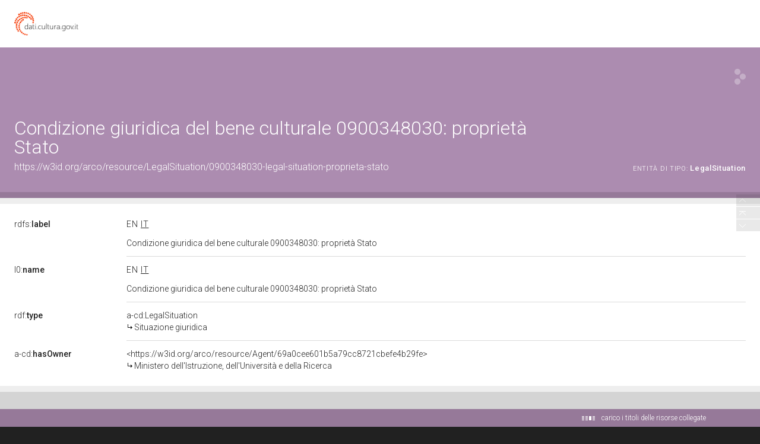

--- FILE ---
content_type: application/xml;charset=UTF-8
request_url: https://dati.beniculturali.it/lodview-arco/linkedResourceTitles
body_size: 465
content:
<?xml version="1.0" encoding="UTF-8"?>
<root><resource about="https://w3id.org/arco/resource/Agent/69a0cee601b5a79cc8721cbefe4b29fe" nsabout="null:69a0cee601b5a79cc8721cbefe4b29fe"><title><![CDATA[Ministero dell'Istruzione, dell'Universit&agrave; e della Ricerca]]></title></resource>
<resource about="https://w3id.org/arco/ontology/context-description/LegalSituation" nsabout="a-cd:LegalSituation"><title><![CDATA[Situazione giuridica]]></title></resource>
</root>

--- FILE ---
content_type: application/xml;charset=UTF-8
request_url: https://dati.beniculturali.it/lodview-arco/linkedResourceInverses
body_size: 324
content:
<?xml version="1.0" encoding="UTF-8"?>
<root><resource about="https://w3id.org/arco/ontology/context-description/hasLegalSituation" nsabout="a-cd:hasLegalSituation" propertyurl="/lodview-arco/ontology/context-description/hasLegalSituation" propertylabel="" propertycomment="" ><count><![CDATA[1]]></count></resource>
</root>